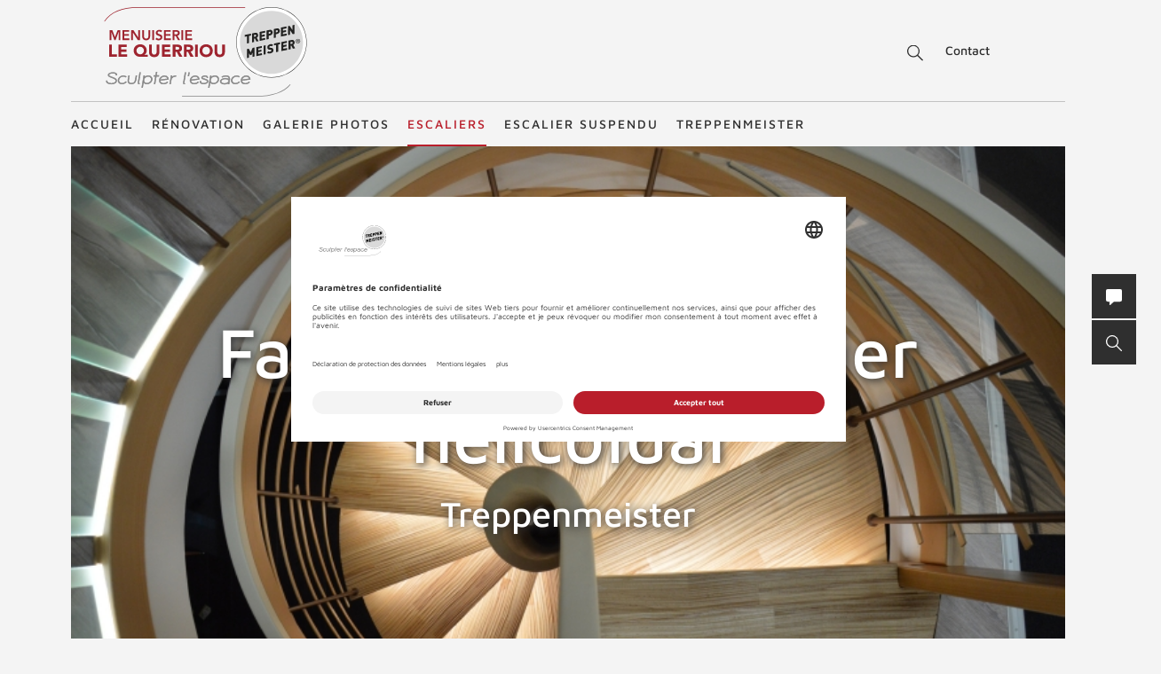

--- FILE ---
content_type: text/html; charset=UTF-8
request_url: https://www.treppenmeister.com/fr/escalier-le-querriou-cotes-d-armor-22/escalier-helicoidal/
body_size: 59806
content:
<!DOCTYPE html>
<html lang="fr">
    <head>
        <meta charset="UTF-8">
        <meta name="viewport" content="width=device-width, initial-scale=1">

        <title>Escalier hélicoïdal pour la maison à étages | TREPPENMEISTER</title>
                    <meta name="description" content="L&#039;escalier hélicoïdal est composé d&#039;un mât central en bois ou métal autour duquel sont fixées les marches. Treppenmeister propose un style d&#039;escalier hélicoïdal moderne">
                            <link rel="alternate" hreflang="x-default" href="https://www.treppenmeister.com/fr/escalier-helicoidal/" />
<link rel="alternate" hreflang="" href="https://www.treppenmeister.com/fr/escalier-helicoidal/" />
        
                    <meta name="robots" content="index,follow">
        
        <meta property="og:type" content="article" />
        <meta property="og:title" content="Escalier hélicoïdal pour la maison à étages | TREPPENMEISTER" />
                    <meta property="og:description" content="L&#039;escalier hélicoïdal est composé d&#039;un mât central en bois ou métal autour duquel sont fixées les marches. Treppenmeister propose un style d&#039;escalier hélicoïdal moderne" />
            
                        <link rel="canonical" href="https://www.treppenmeister.com/fr/escalier-helicoidal/">
                <style>.async-hide { opacity: 0 !important}</style>
    <script type="text/plain" data-usercentrics="Google Tag Manager">
        (function(a,s,y,n,c,h,i,d,e){s.className+=' '+y;
            h.end=i=function(){s.className=s.className.replace(RegExp(' ?'+y),'')};
            (a[n]=a[n]||[]).hide=h;setTimeout(function(){i();h.end=null},c);
        })(window,document.documentElement,'async-hide','dataLayer',4000,{'GTM-59VHWCC':true});
    </script>
            <meta name="google-site-verification" content="Weh-SyTAX6DHfuCTJYkcHl5qImCWc2V3GPT3lwpOOd4">

                <link rel="stylesheet" href="/assets/build/css/app_french.oaGL35qCcTUBybXwqsdU.css">
    
        <link rel="shortcut icon" href="/assets/build/favicon.JoHEJF5RvQUjKQwA+BZ6.ico">
        <link rel="icon" sizes="16x16 32x32 48x48" href="/assets/build/favicon.JoHEJF5RvQUjKQwA+BZ6.ico">
        <link rel="apple-touch-icon-precomposed" sizes="152x152" href="/assets/build/favicon-152.ZazA0gRD8tXNsO+1jCQd.png">
        <meta name="msapplication-TileImage" content="/assets/build/favicon-144.bQW5FWlwWOPHoX4tRiU7.png">
        <meta name="msapplication-TileColor" content="#fff">
        <meta name="msapplication-config" content="none"><script id="usercentrics-cmp" src="https://app.usercentrics.eu/browser-ui/latest/loader.js" data-settings-id="xQkbMvPKd" async></script><script type='text/plain' data-usercentrics='Google Tag Manager'>window.dataLayer=window.dataLayer || [];function gtag(){dataLayer.push(arguments);}gtag('consent','default',{ad_user_data:'denied',ad_personalization:'denied',ad_storage:'denied',analytics_storage:'denied',wait_for_update: 2000});gtag('set','ads_data_redaction',true);(function(w,d,s,l,i){w[l]=w[l]||[];w[l].push({'gtm.start':new Date().getTime(),event:'gtm.js'});var f=d.getElementsByTagName(s)[0],j=d.createElement(s),dl=l!='dataLayer'?'&l='+l:'';j.async=true;j.src='https://dt-fr.treppenmeister.com/dt.js?id='+i+dl;f.parentNode.insertBefore(j,f);})(window,document,'script','dataLayer',"GTM-59VHWCC");</script><script type="text/plain" data-usercentrics="Matomo (self hosted)">var _paq = window._paq = window._paq || [];_paq.push(["trackPageView"]);_paq.push(["enableLinkTracking"]);(function() {var u="//matomofr.treppenmeister.com/";_paq.push(["setTrackerUrl", u+"matomo.php"]);_paq.push(["setSiteId", "1"]);var d=document, g=d.createElement("script"), s=d.getElementsByTagName("script")[0];g.async=true; g.src=u+"matomo.js"; s.parentNode.insertBefore(g,s);})();</script></head>
    <body  >            <div class="service-navigation">
            <a class="logo image-container" href="https://www.treppenmeister.com/fr/escalier-le-querriou-cotes-d-armor-22/"><img src="/fr/api/dateiverwaltung/file/13898/0bc19103e684f4f192b3ecd204e169e4a3ad69d913eb33e3250e814c932068f9/" alt="Le Querriou" title="Le Querriou" class="image-logo image-sizing-fill-height">
                <span>Treppenmeister - Sculpter l'espace</span>
            </a>
                                        <div id="content-search" class="content-search" data-page="57" data-application-language="36" data-search-route-name="search.content">
    <button type="button" class="toggle-search-button">Recherche</button>
    <div class="content-search-input-container">
        <button type="button" class="close-search-button"></button>
        <input class="content-search-input" placeholder="Recherche" name="q" type="text">
    </div>
    <div class="content-search-overlay">
        <div class="spinner">
            <div class="spinner-circle"></div>
            <div class="spinner-label">chargement...</div>
        </div>
        <div class="content-search-content"></div>
    </div>
</div>

            <button type="button" id="contact-request-popup-opener" class="contact-request-popup-opener">Contact</button>                    </div>
        <nav class="main-navigation main-navigation-mega-dropdown">
            <div class="main-navigation-top-level">        <ul class="main-navigation">
            
                <li class="first">        <a href="https://www.treppenmeister.com/fr/escalier-le-querriou-cotes-d-armor-22/">Accueil</a>        
    </li>

    
                            <li>        <a href="https://www.treppenmeister.com/fr/escalier-le-querriou-cotes-d-armor-22/comment-renover-un-escalier/">Rénovation</a>                <ul class="menu_level_1">
            
                <li class="first">        <a href="https://www.treppenmeister.com/fr/escalier-le-querriou-cotes-d-armor-22/changement-d-escalier/">Changement d&#039;escalier</a>        
    </li>

    
                            <li class="last">        <a href="https://www.treppenmeister.com/fr/escalier-le-querriou-cotes-d-armor-22/habillage-d-escalier/">Habillage d&#039;escalier</a>                <ul class="menu_level_2">
            
                <li class="first">        <a href="https://www.treppenmeister.com/fr/escalier-le-querriou-cotes-d-armor-22/vitrifier-un-escalier/">Vitrifier un escalier</a>        
    </li>

    
                <li class="last">        <a href="https://www.treppenmeister.com/fr/escalier-le-querriou-cotes-d-armor-22/refaire-son-escalier/">Refaire son escalier</a>        
    </li>


    </ul>

    </li>


    </ul>

    </li>

    
                <li>        <a href="https://www.treppenmeister.com/fr/escalier-le-querriou-cotes-d-armor-22/escaliers-photos/">Galerie photos</a>        
    </li>

    
                            <li class="current_ancestor">        <a href="https://www.treppenmeister.com/fr/escalier-le-querriou-cotes-d-armor-22/escaliers-treppenmeister/">Escaliers</a>                <ul class="menu_level_1">
            
                            <li class="current_ancestor first">        <a href="https://www.treppenmeister.com/fr/escalier-le-querriou-cotes-d-armor-22/escaliers-bois/">Escaliers bois</a>                <ul class="menu_level_2">
            
                <li class="first">        <a href="https://www.treppenmeister.com/fr/escalier-le-querriou-cotes-d-armor-22/escalier-bois-contemporain-nova/">Escalier suspendu Nova</a>        
    </li>

    
                <li>        <a href="https://www.treppenmeister.com/fr/escalier-le-querriou-cotes-d-armor-22/escalier-interieur-bois-viva/">Escalier suspendu Viva</a>        
    </li>

    
                <li>        <a href="https://www.treppenmeister.com/fr/escalier-le-querriou-cotes-d-armor-22/escalier-bois-interieur-optima/">Escalier suspendu Optima</a>        
    </li>

    
                <li>        <a href="https://www.treppenmeister.com/fr/escalier-le-querriou-cotes-d-armor-22/escalier-bois-acier-jet/">Escalier main-courante inox Jet</a>        
    </li>

    
                <li>        <a href="https://www.treppenmeister.com/fr/escalier-le-querriou-cotes-d-armor-22/claustra-escalier/">Escalier suspendu Claustra</a>        
    </li>

    
                <li>        <a href="https://www.treppenmeister.com/fr/escalier-le-querriou-cotes-d-armor-22/escalier-rampe-en-panneau-de-bois-plein/">Escalier à limon garde-corps Octa</a>        
    </li>

    
                <li>        <a href="https://www.treppenmeister.com/fr/escalier-le-querriou-cotes-d-armor-22/escalier-a-pas-japonais/">Escalier à pas japonais Samba</a>        
    </li>

    
                <li>        <a href="https://www.treppenmeister.com/fr/escalier-le-querriou-cotes-d-armor-22/escalier-bois-traditionnel-aura/">Escalier à limon en bois Aura</a>        
    </li>

    
                <li>        <a href="https://www.treppenmeister.com/fr/escalier-le-querriou-cotes-d-armor-22/escalier-chantier-bois-vario/">Escalier chantier bois Vario</a>        
    </li>

    
                <li>        <a href="https://www.treppenmeister.com/fr/escalier-le-querriou-cotes-d-armor-22/escaliers-antiderapants-marches-senzu/">Escaliers antidérapants-Senzu</a>        
    </li>

    
                <li class="current">        <a href="https://www.treppenmeister.com/fr/escalier-le-querriou-cotes-d-armor-22/escalier-helicoidal/">Escalier hélicoïdal</a>        
    </li>

    
                <li>        <a href="https://www.treppenmeister.com/fr/escalier-le-querriou-cotes-d-armor-22/escaliers-en-colimacon/">Escaliers en colimaçon</a>        
    </li>

    
                <li>        <a href="https://www.treppenmeister.com/fr/escalier-le-querriou-cotes-d-armor-22/rampe-escalier/">Rampes et garde-corps</a>        
    </li>

    
                <li>        <a href="https://www.treppenmeister.com/fr/escalier-le-querriou-cotes-d-armor-22/main-courante-escalier/">Main-courante escalier</a>        
    </li>

    
                <li class="last">        <a href="https://www.treppenmeister.com/fr/escalier-le-querriou-cotes-d-armor-22/escalier-suspendu-essences-de-bois/">Essences de bois</a>        
    </li>


    </ul>

    </li>

    
                            <li>        <a href="https://www.treppenmeister.com/fr/escalier-le-querriou-cotes-d-armor-22/escalier-autoporteur/">Escaliers autoporteurs</a>                <ul class="menu_level_2">
            
                <li class="first">        <a href="https://www.treppenmeister.com/fr/escalier-le-querriou-cotes-d-armor-22/escalier-flottant-design-ego/">Escalier flottant Ego</a>        
    </li>

    
                <li>        <a href="https://www.treppenmeister.com/fr/escalier-le-querriou-cotes-d-armor-22/escalier-moderne-epura/">Escalier avec entretoises inox Epura</a>        
    </li>

    
                <li class="last">        <a href="https://www.treppenmeister.com/fr/escalier-le-querriou-cotes-d-armor-22/escalier-bois-contremarches-linea/">Escalier avec contremarches Linéa</a>        
    </li>


    </ul>

    </li>

    
                            <li>        <a href="https://www.treppenmeister.com/fr/escalier-le-querriou-cotes-d-armor-22/escaliers-metalliques/">Escaliers métalliques</a>                <ul class="menu_level_2">
            
                <li class="first">        <a href="https://www.treppenmeister.com/fr/escalier-le-querriou-cotes-d-armor-22/escalier-metallique-ferro/">Escalier à limon métal - FERRO</a>        
    </li>

    
                <li>        <a href="https://www.treppenmeister.com/fr/escalier-le-querriou-cotes-d-armor-22/escalier-bois-metal-loft/">Escalier au style industriel - LOFT</a>        
    </li>

    
                <li class="last">        <a href="https://www.treppenmeister.com/fr/escalier-le-querriou-cotes-d-armor-22/escalier-metal-bois-air/">Escalier bois-métal - AIR</a>        
    </li>


    </ul>

    </li>

    
                            <li class="last">        <a href="https://www.treppenmeister.com/fr/escalier-le-querriou-cotes-d-armor-22/escalier-suspendu-formes-types/">Formes / types d&#039;escaliers</a>                <ul class="menu_level_2">
            
                <li class="first">        <a href="https://www.treppenmeister.com/fr/escalier-le-querriou-cotes-d-armor-22/escalier-droit/">Escalier droit</a>        
    </li>

    
                <li>        <a href="https://www.treppenmeister.com/fr/escalier-le-querriou-cotes-d-armor-22/escalier-quart-tournant/">Escalier quart-tournant</a>        
    </li>

    
                <li>        <a href="https://www.treppenmeister.com/fr/escalier-le-querriou-cotes-d-armor-22/escalier-deux-quart-tournant/">Escalier-deux-quart-tournant</a>        
    </li>

    
                <li>        <a href="https://www.treppenmeister.com/fr/escalier-le-querriou-cotes-d-armor-22/escalier-trois-quart-tournant/">Escalier trois-quart-tournant</a>        
    </li>

    
                <li>        <a href="https://www.treppenmeister.com/fr/escalier-le-querriou-cotes-d-armor-22/escalier-avec-palier/">Escalier avec palier</a>        
    </li>

    
                <li>        <a href="https://www.treppenmeister.com/fr/escalier-le-querriou-cotes-d-armor-22/escalier-sans-contremarche/">Escalier sans contremarches</a>        
    </li>

    
                <li>        <a href="https://www.treppenmeister.com/fr/escalier-le-querriou-cotes-d-armor-22/exemples-d-escaliers-pour-petits-espaces/">Escaliers pour petits espaces</a>        
    </li>

    
                <li>        <a href="https://www.treppenmeister.com/fr/escalier-le-querriou-cotes-d-armor-22/escaliers-avec-rangement/">Escaliers avec rangement</a>        
    </li>

    
                <li>        <a href="https://www.treppenmeister.com/fr/escalier-le-querriou-cotes-d-armor-22/escalier-interieur/">Escalier intérieur</a>        
    </li>

    
                <li>        <a href="https://www.treppenmeister.com/fr/escalier-le-querriou-cotes-d-armor-22/escalier-gain-de-place/">Escalier gain de place</a>        
    </li>

    
                <li class="last">        <a href="https://www.treppenmeister.com/fr/escalier-le-querriou-cotes-d-armor-22/escalier-ouvert/">Escalier ouvert</a>        
    </li>


    </ul>

    </li>


    </ul>

    </li>

    
                            <li>        <a href="https://www.treppenmeister.com/fr/escalier-le-querriou-cotes-d-armor-22/escalier-suspendu/">Escalier suspendu</a>                <ul class="menu_level_1">
            
                <li class="first">        <a href="https://www.treppenmeister.com/fr/escalier-le-querriou-cotes-d-armor-22/escalier-suspendu-systeme/">Système escalier suspendu</a>        
    </li>

    
                <li class="last">        <a href="https://www.treppenmeister.com/fr/escalier-le-querriou-cotes-d-armor-22/escalier-suspendu-avantages/">Avantages escalier suspendu</a>        
    </li>


    </ul>

    </li>

    
                            <li class="last">        <a href="https://www.treppenmeister.com/fr/escalier-le-querriou-cotes-d-armor-22/fabricants-createurs-escaliers/">Treppenmeister</a>                <ul class="menu_level_1">
            
                            <li class="first">        <a href="https://www.treppenmeister.com/fr/escalier-le-querriou-cotes-d-armor-22/escalier-sur-mesure/">Escalier sur mesure</a>                <ul class="menu_level_2">
            
                <li class="first">        <a href="https://www.treppenmeister.com/fr/escalier-le-querriou-cotes-d-armor-22/escaliers-sur-mesure-creations/">Création d&#039;escalier</a>        
    </li>

    
                <li>        <a href="https://www.treppenmeister.com/fr/escalier-le-querriou-cotes-d-armor-22/fabrication-d-escalier/">Fabrication d&#039;escalier</a>        
    </li>

    
                <li class="last">        <a href="https://www.treppenmeister.com/fr/escalier-le-querriou-cotes-d-armor-22/pose-escalier/">Pose d&#039;escalier</a>        
    </li>


    </ul>

    </li>

    
                            <li>        <a href="https://www.treppenmeister.com/fr/escalier-le-querriou-cotes-d-armor-22/fabricant-recherche-et-developpement/">Recherche et développement</a>                <ul class="menu_level_2">
            
                <li class="first">        <a href="https://www.treppenmeister.com/fr/escalier-le-querriou-cotes-d-armor-22/empreinte-carbone-treppenmeister/">Empreinte carbone Treppenmeister</a>        
    </li>

    
                <li>        <a href="https://www.treppenmeister.com/fr/escalier-le-querriou-cotes-d-armor-22/escalier-agrement-europeen-ce/">Marquage CE</a>        
    </li>

    
                <li class="last">        <a href="https://www.treppenmeister.com/fr/escalier-le-querriou-cotes-d-armor-22/escalier-vocabulaire-technique/">Vocabulaire technique</a>        
    </li>


    </ul>

    </li>

    
                            <li class="last">        <a href="https://www.treppenmeister.com/fr/escalier-le-querriou-cotes-d-armor-22/fabricant-qui-sommes-nous/">Le groupement</a>                <ul class="menu_level_2">
            
                <li class="first">        <a href="https://www.treppenmeister.com/fr/escalier-le-querriou-cotes-d-armor-22/fabricant-recrutement/">Treppenmeister recrute</a>        
    </li>

    
                <li>        <a href="https://www.treppenmeister.com/fr/escalier-le-querriou-cotes-d-armor-22/fabricant-devenir-partenaire/">Devenir partenaire</a>        
    </li>

    
                <li>        <a href="https://www.treppenmeister.com/fr/escalier-le-querriou-cotes-d-armor-22/temoignages-des-partenaires-treppenmeister/">Témoignages des partenaires</a>        
    </li>

    
                <li class="last">        <a href="https://www.treppenmeister.com/fr/escalier-le-querriou-cotes-d-armor-22/fabricant-dossier-presse/">Dossiers de presse</a>        
    </li>


    </ul>

    </li>


    </ul>

    </li>


    </ul>

            </div>
            <div class="main-navigation-submenu-popup">
                <div class="main-navigation-submenu-wrapper">
                    <div class="main-navigation-submenu"></div>
                </div>
            </div>
        </nav>
    <div class="service-bar"><button type="button" class="service-bar-button contact-request-popup-opener" data-contact-page-url="https://www.treppenmeister.com/fr/escalier-le-querriou-cotes-d-armor-22/contact/">
        <span class="button-text">Contact</span>
        <i class="button-icon"><svg xmlns="http://www.w3.org/2000/svg" viewBox="0 0 17.778 17.778"><path d="M15.873 0H1.9A1.9 1.9 0 0 0 0 1.907v10.159a1.9 1.9 0 0 0 1.9 1.9h2.259l-.345 3.1a.635.635 0 0 0 1.056.542l4.052-3.646h6.952a1.9 1.9 0 0 0 1.9-1.9V1.907A1.9 1.9 0 0 0 15.873 0z" fill="#fff"/></svg></i>
    </button><button type="button" class="service-bar-button toggle-search-button">
        <span class="button-text">Recherche</span>
        <span>
            <span class="button-text-mobile">Recherche</span>
            <i class="button-icon"><svg xmlns="http://www.w3.org/2000/svg" viewBox="0 0 14 14"><path d="M13.899 13.14l-4.2-4.2a5.47 5.47 0 1 0-4.2 2 6.15 6.15 0 0 0 3.5-1.2l4.1 4.1a.85.85 0 0 0 .8 0 .483.483 0 0 0 0-.7zm-8.4-3.2a4.5 4.5 0 1 1 4.5-4.5 4.48 4.48 0 0 1-4.5 4.5z" fill="#fff"/></svg></i>
        </span>
    </button>
</div>

<div class="contact-request-popup-backdrop">
    <div class="contact-request-popup"><button type="button" class="popup-close"></button><form name="contact_request_form" method="post" action="/fr/api/core/contact-request/page/1/" id="contact-request-popup" class="form contact-request-form"><div class="form-row"><div class="form-element is-short form-element-choices">
            <div class="form-widget"><label class="form-label"><span>Titre</span></label><div class="form-control">        <label class="form-choice-label"><input type="radio" id="contact_request_form_salutation_0" name="contact_request_form[salutation]" value="female" /><span></span>
            Madame
        </label>
            <label class="form-choice-label"><input type="radio" id="contact_request_form_salutation_1" name="contact_request_form[salutation]" value="male" /><span></span>
            Monsieur
        </label>
    </div>
            </div></div></div>
            <div class="form-row form-row-2-2"><div class="form-element  ">
            <div class="form-widget"><label class="form-label" for="contact_request_form_firstName"><span>Prénom</span></label><div class="form-control"><input type="text" id="contact_request_form_firstName" name="contact_request_form[firstName]" class="form-input" /></div>
            </div></div><div class="form-element  ">
            <div class="form-widget"><label class="form-label required" for="contact_request_form_lastName"><span>Nom</span></label><div class="form-control"><input type="text" id="contact_request_form_lastName" name="contact_request_form[lastName]" required="required" class="form-input" /></div>
            </div></div></div>
            <div class="form-row form-row-2-2"><div class="form-element  ">
            <div class="form-widget"><label class="form-label" for="contact_request_form_company"><span>Entreprise</span></label><div class="form-control"><input type="text" id="contact_request_form_company" name="contact_request_form[company]" class="form-input" /></div>
            </div></div><div class="form-element  ">
            <div class="form-widget"><label class="form-label required" for="contact_request_form_street"><span>Rue</span></label><div class="form-control"><input type="text" id="contact_request_form_street" name="contact_request_form[street]" required="required" class="form-input" /></div>
            </div></div></div>
            <div class="form-row form-row-2-2"><div class="form-element  ">
            <div class="form-widget"><label class="form-label required" for="contact_request_form_zip"><span>CP</span></label><div class="form-control"><input type="text" id="contact_request_form_zip" name="contact_request_form[zip]" required="required" class="form-input" /></div>
            </div></div><div class="form-element  ">
            <div class="form-widget"><label class="form-label required" for="contact_request_form_city"><span>Ville</span></label><div class="form-control"><input type="text" id="contact_request_form_city" name="contact_request_form[city]" required="required" class="form-input" /></div>
            </div></div></div>
            <div class="form-row form-row-2-2"><div class="form-element  ">
            <div class="form-widget"><label class="form-label required" for="contact_request_form_phone"><span>Téléphone</span></label><div class="form-control"><input type="text" id="contact_request_form_phone" name="contact_request_form[phone]" required="required" class="form-input" /></div>
            </div></div><div class="form-element  ">
            <div class="form-widget"><label class="form-label required" for="contact_request_form_email"><span>Adresse E-Mail</span></label><div class="form-control"><input type="email" id="contact_request_form_email" name="contact_request_form[email]" required="required" class="form-input" /></div>
            </div></div></div>
            <div class="form-row form-row-2-2"><div class="form-element  ">
            <div class="form-widget"><label class="form-label" for="contact_request_form_additionalInformation"><span>Commentaire</span></label><div class="form-control"><textarea id="contact_request_form_additionalInformation" name="contact_request_form[additionalInformation]" class="form-input"></textarea></div>
            </div></div></div>
            <div class="form-row form-row-checkbox">        <div class="form-element  form-element-choices">
            <div class="form-control">
                <label class="form-choice-label"><input type="checkbox" id="contact_request_form_stairsRenewal" name="contact_request_form[stairsRenewal]" value="1" /><span></span>Je m&#039;intéresse à la rénovation d&#039;escaliers.</label>
            </div>
        </div></div><div class="form-row form-row-checkbox">        <div class="form-element  form-element-choices">
            <div class="form-control">
                <label class="form-choice-label"><input type="checkbox" id="contact_request_form_acceptPrivacyPolicy" name="contact_request_form[acceptPrivacyPolicy]" required="required" value="1" /><span></span>J'accepte la <a href="https://www.treppenmeister.com/fr/declaration-de-protection-des-donnees/" class="form-checkbox-link" target="_blank" rel="noopener">politique de confidentialité</a> et de protection des données et souhaite recevoir les informations demandées. Je peux révoquer ce consentement à tout moment.<br />
</label>
            </div>
        </div></div><input type="hidden" id="contact_request_form_recaptcha" name="contact_request_form[recaptcha]" class="form-input" /><input type="hidden" id="contact_request_form__token" name="contact_request_form[_token]" class="form-input" value="3955.g7CcSxbGCGEoksrrSpy2mQTtCRPyPMl5pL9lIjAxsOg.-cjNf32_TzRJ-6mTOt3Z6j3cf0SaD50f3d4vD1ZX_9Hy_cYIWI1AVk7zkw" /><input type="hidden" id="contact_request_form_referer" name="contact_request_form[referer]" value="" class="form-input" /><input type="hidden" id="contact_request_form_honey" name="contact_request_form[honey]" class="form-input" /><div class="form-row button-row">
            <button type="submit" class="button btn-white">Envoyer demande</button>
            <div class="required-fields-info">champs obligatoires</div>
        </div>
    </form></div>
</div>
        <div class="page-header-container">
        <div class="page-header ">
            
            <a class="logo" href="https://www.treppenmeister.com/fr/escalier-le-querriou-cotes-d-armor-22/">
            <div class="image-container"><img src="/fr/api/dateiverwaltung/file/13898/0bc19103e684f4f192b3ecd204e169e4a3ad69d913eb33e3250e814c932068f9/" alt="" title="" loading="lazy" class="image image-sizing-fill"></div>
            <div class="slogan">Treppenmeister - Sculpter l&#039;espace</div>
        </a>
    
            <div class="page-header-images">
                                    <div class="page-header-image"><div class="image-container"><img src="/fr/api/dateiverwaltung/file/13878/1f76b795cca746f45697012918ee6ea017e5277f2c21efbfe00662f8f09ddc9f/" alt="Escalier hélícoidal colimaçon en bois-Treppenmeister" title="Escalier hélícoidal colimaçon en bois-Treppenmeister" loading="lazy" class="image image-sizing-cover"></div>                        <header class="page-header-intro headline-color-type-light">
                                                                                                <h1>Fabrication d’escalier hélicoïdal</h1>                                    <h2>Treppenmeister</h2>                                                                                                                                            </header>
                    </div>
                            </div>
        </div>
                            <div class="page-header-blocks block-count-1">
                                    
<div class="block-box-text block-box-default highlight-red">
    <div class="content">
        <header>
            <h2>L&#039;escalier hélicoïdal</h2>
        </header>
        <p>L'escalier hélicoïdal est un type particulier d'escalier courbe. Les escaliers hélicoïdaux sont composés d’un mât central en bois ou en métal autour duquel sont fixées les marches. On pense souvent que ce modèle d'escalier prend moins de place au sol. C’est en fait en fonction de la trémie et de la configuration de la pièce. Il est souvent utilisé comme escalier vers une mezzanine, dans un loft ou dans des pièces plus petites. L'escalier hélicoïdal attire le regard dans les appartements et les maisons et ne manque pas de faire son effet dans la décoration. Pour un escalier hélicoïdal fabriqué sur mesure, de nombreuses combinaisons sont possibles notamment avec des matériaux différents.</p>
    </div>

                    <a class="button block-bottom-link button-inverted" href="https://www.treppenmeister.com/fr/escalier-le-querriou-cotes-d-armor-22/contact/">Contactez-nous pour votre projet</a></div>

                            </div>
            </div>

    
<div class="block-default block-text text-block-image-left-text-right ">
    
    
<div class="block-text-content">
            <div class="block-image">
            <img src="/fr/api/dateiverwaltung/file/10827/8559a5f4faf29ae7ca68b250a3afeb475feb413417cb279e264d6e7a46ceaa1b/" alt="Escalier hélicoïdal colimaçon marches en bois garde-corps en métal contemporain Treppenmeister" title="Escalier en colimaçon 5196d"><div class="pinterest-remember-button">
    <a target="_blank" rel="noopener" href="https://www.pinterest.com/pin/create/button/?url=https%3A%2F%2Fwww.treppenmeister.com%2Ffr%2Fescalier-helicoidal%2F&amp;media=https%3A%2F%2Fwww.treppenmeister.com%2Ffr%2Fapi%2Fdateiverwaltung%2Ffile%2F10827%2F8559a5f4faf29ae7ca68b250a3afeb475feb413417cb279e264d6e7a46ceaa1b%2F&amp;description=Escalier+h%C3%A9lico%C3%AFdal+colima%C3%A7on+marches+en+bois+garde-corps+en+m%C3%A9tal+contemporain+Treppenmeister">
        Enregistrer
    </a>
</div>
</div>
        <div class="block-text-right content">
                    <h2>Treppenmeister-Spécialiste en fabrication d&#039;escaliers hélicoïdaux</h2>
                <p>Vous souhaitez un escalier hélicoïdal sur mesure ? Les Créateurs d'escaliers Treppenmeister savent réaliser un style d'escalier hélicoïdal bois ou d’escalier hélicoïdal métallique contemporain et proposent de nombreux modèles sur mesure fabriqués avec des matériaux nobles. Le type d'escalier hélicoïdal le plus courant est celui sans contremarches. Cela lui donne un aspect léger et lui confère un style contemporain. Un escalier hélicoïdal bien pensé donne un cachet à chaque déco et rend exceptionnelle l'habitation. Votre spécialiste Treppenmeister s’engage à vous proposer des finitions d’exceptions sur tous ses modèles d’escaliers. En ce qui concerne les escaliers hélicoïdaux, il déterminera avec vous la structure de l'escalier, le diamètre idéal de celui-ci et portera une attention particulière à la découpe des marches.
 Nous proposons des escaliers hélicoïdaux bois, escaliers hélicoïdaux métalliques et escaliers hélicoïdaux en fer.
 Découvrez nos escaliers hélicoïdaux dans la <a href="https://www.treppenmeister.com/fr/escalier-le-querriou-cotes-d-armor-22/escaliers-photos/">galerie photo.</a><br>Élégants et agréables à emprunter, les escaliers hélicoïdaux fabriqués sur mesure de haute qualité par les créateurs d'escaliers Treppenmeister sont de véritables créations artisanales et donnent un cachet à chaque décoration intérieure ! Pour les rampes existe un large éventail d'options. Une rampe en acier, en verre ou en bois est envisageable, en fonction de la configuration de l'escalier hélicoïdal et du style d'intérieur. Les fabricants d'escaliers Treppenmeister ont à cœur de proposer à leurs clients des escaliers design et contemporains qui répondent parfaitement à leurs besoins. <br></p>
            </div>
</div>

</div>

<div class="block-default block-text text-block-image-left-text-right mirrored">
    
    
<div class="block-text-content">
            <div class="block-image">
            <img src="/fr/api/dateiverwaltung/file/159/32b163796d498883e5047d486d1b5a3b1a626ae0d6da33cc889e6b49a01c8a7d/" alt="Escalier hélicoïdal colimaçon marches en bois rampe Reling en inox garde-corps en bois design Treppenmeister" title="Escalier hélicoïdal 5204d-Treppenmeister"><div class="pinterest-remember-button">
    <a target="_blank" rel="noopener" href="https://www.pinterest.com/pin/create/button/?url=https%3A%2F%2Fwww.treppenmeister.com%2Ffr%2Fescalier-helicoidal%2F&amp;media=https%3A%2F%2Fwww.treppenmeister.com%2Ffr%2Fapi%2Fdateiverwaltung%2Ffile%2F159%2F32b163796d498883e5047d486d1b5a3b1a626ae0d6da33cc889e6b49a01c8a7d%2F&amp;description=Escalier+h%C3%A9lico%C3%AFdal+colima%C3%A7on+marches+en+bois+rampe+Reling+en+inox+garde-corps+en+bois+design+Treppenmeister">
        Enregistrer
    </a>
</div>
</div>
        <div class="block-text-right content">
                    <h2>Escalier hélicoïdal métallique avec marches en bois</h2>
                <p>Un escalier hélicoïdal en métal donne à chaque décoration intérieure un style affirmé et un design industriel très tendance. Véritable pièce architecturale, cet escalier n’a pas besoin de support mural : sa structure autoportante lui permet de s’imposer avec élégance au cœur de l’intérieur, tout en renforçant l’identité visuelle de l’espace. Lorsqu’il est réalisé en tôle d’acier brut et agrémenté de marches en bois, l’escalier hélicoïdal joue sur les contrastes de matières pour offrir un rendu à la fois chaleureux et contemporain. Ce mariage du bois et du métal est idéal dans un loft ou comme accès stylé vers une mezzanine, où la hauteur sous plafond est pleinement mise en valeur. Avec leur design spiralé unique, les escaliers hélicoïdaux ne sont pas seulement fonctionnels : ils deviennent des éléments de décoration à part entière. Chaque détail, de la forme des marches à la finesse de la rampe, est pensé pour sublimer votre intérieur. Qu’il soit tout en acier, ou combiné bois et métal, l’escalier hélicoïdal confère à chaque pièce un caractère fort et une vraie personnalité. Souvent installé au centre de l’espace, il en devient rapidement la pièce maîtresse, une sculpture vivante qui allie hauteur, style et fonctionnalité.</p>
            </div>
</div>

</div>

<div class="block-default block-text text-block-image-left-text-right ">
    
    
<div class="block-text-content">
            <div class="block-image">
            <img src="/fr/api/dateiverwaltung/file/10438/3bf9b1c7c9ef145f6e539c67f3c07af80fa43e09ec04f232bcd94f070a647745/" alt="" title="Escalier hélicoïdal installé dans une trémie ronde-Treppenmeister"><div class="pinterest-remember-button">
    <a target="_blank" rel="noopener" href="https://www.pinterest.com/pin/create/button/?url=https%3A%2F%2Fwww.treppenmeister.com%2Ffr%2Fescalier-helicoidal%2F&amp;media=https%3A%2F%2Fwww.treppenmeister.com%2Ffr%2Fapi%2Fdateiverwaltung%2Ffile%2F10438%2F3bf9b1c7c9ef145f6e539c67f3c07af80fa43e09ec04f232bcd94f070a647745%2F&amp;description=">
        Enregistrer
    </a>
</div>
</div>
        <div class="block-text-right content">
                    <h2>Escalier hélicoïdal en bois - les courbes au service du design</h2>
                <p>Les créateurs d'escaliers Treppenmeister proposent des escaliers hélicoïdaux en bois pour un intérieur déco. Quel que soit le style d'intérieur que vous préférez, que vous préfériez le style classique, vintage, rétro ou bien encore un style plus industriel, nous avons l'escalier adapté. Chaque escalier hélicoïdal des créateurs d'escaliers Treppenmeister est conçu comme une pièce unique et reflète l'aspect élégant moderne, la touche déco de la maison.
 <br>Vous avez plusieurs options et un large choix de combinaisons pour le matériau, les marches et les variantes des rampes. Plusieurs essences de bois vous sont proposées pour la fabrication des marches, du garde-corps et de la colonne centrale. Les escaliers hélicoïdaux en bois avec garde-corps de type Reling sont les plus appréciés. L'acier inoxydable se conjugue avec des essences de bois nobles comme le hêtre, l'érable, le chêne ou le frêne. L'ensemble offre une sécurité optimale et donne beaucoup de cachet et un look contemporain à l'intérieur.
  </p>
            </div>
</div>

</div>

<div class="block-default block-text text-block-image-left-text-right mirrored">
    
    
<div class="block-text-content">
            <div class="block-image">
            <img src="/fr/api/dateiverwaltung/file/156/19464d44eaf1f9656c65dcb3a319f21a3b1f56fc30e201efba4e182e87875ca9/" alt="Escalier en colimaçon marches en métal garde-corps en bois contemporain Treppenmeisterbois métal -Treppenmeister" title="Escalier en colimaçon 343c"><div class="pinterest-remember-button">
    <a target="_blank" rel="noopener" href="https://www.pinterest.com/pin/create/button/?url=https%3A%2F%2Fwww.treppenmeister.com%2Ffr%2Fescalier-helicoidal%2F&amp;media=https%3A%2F%2Fwww.treppenmeister.com%2Ffr%2Fapi%2Fdateiverwaltung%2Ffile%2F156%2F19464d44eaf1f9656c65dcb3a319f21a3b1f56fc30e201efba4e182e87875ca9%2F&amp;description=Escalier+en+colima%C3%A7on+marches+en+m%C3%A9tal+garde-corps+en+bois+contemporain+Treppenmeisterbois+m%C3%A9tal+-Treppenmeister">
        Enregistrer
    </a>
</div>
</div>
        <div class="block-text-right content">
                    <h2>Escalier hélicoïdal en fer ou en acier</h2>
                <p>Un escalier hélicoïdal en fer ou en acier apporte immédiatement une touche design et un esprit industriel à l’intérieur. Sa structure ouverte permet une circulation optimale de la lumière, créant une sensation d’espace et de légèreté, même dans les petites surfaces. Le rendu séduit autant les amateurs de style brut que les passionnés de décoration contemporaine et d’intérieurs minimalistes. Avec Treppenmeister, chaque escalier hélicoïdal devient une pièce unique. De nombreuses variantes sont disponibles pour s’adapter à votre espace, à la hauteur sous plafond, ou encore à votre style. Nous vous accompagnons dans la conception d’un escalier hélicoïdal sur-mesure, qu’il soit en acier, en fer ou en bois, avec des marches personnalisables et une rampe assortie, pour une parfaite harmonie avec votre décoration. Notre savoir-faire repose sur des années d’expérience dans la création d’escaliers alliant esthétique, structure fiable et confort d’usage. Chaque détail compte : le choix des matériaux, la forme des marches, le design de la rampe, ou encore l’équilibre entre fonctionnalité et style contemporain. Le résultat ? Un escalier hélicoïdal aussi pratique que sublime, véritable atout pour sublimer votre intérieur.
  Nous vous apportons tout notre savoir-faire en matière de conception et de fabrication d'escaliers hélicoïdaux, peu importe qu'ils soient en fer, en acier ou en bois, pour vous proposer un escalier parfaitement adapté à vos souhaits, votre goût et votre style de décoration.</p>
            </div>
</div>

</div>

<div class="block-default block-text text-block-image-left-text-right ">
    
    
<div class="block-text-content">
            <div class="block-image">
            <img src="/fr/api/dateiverwaltung/file/10827/8559a5f4faf29ae7ca68b250a3afeb475feb413417cb279e264d6e7a46ceaa1b/" alt="Escalier hélicoïdal colimaçon marches en bois garde-corps en métal contemporain Treppenmeister" title="Escalier en colimaçon 5196d"><div class="pinterest-remember-button">
    <a target="_blank" rel="noopener" href="https://www.pinterest.com/pin/create/button/?url=https%3A%2F%2Fwww.treppenmeister.com%2Ffr%2Fescalier-helicoidal%2F&amp;media=https%3A%2F%2Fwww.treppenmeister.com%2Ffr%2Fapi%2Fdateiverwaltung%2Ffile%2F10827%2F8559a5f4faf29ae7ca68b250a3afeb475feb413417cb279e264d6e7a46ceaa1b%2F&amp;description=Escalier+h%C3%A9lico%C3%AFdal+colima%C3%A7on+marches+en+bois+garde-corps+en+m%C3%A9tal+contemporain+Treppenmeister">
        Enregistrer
    </a>
</div>
</div>
        <div class="block-text-right content">
                    <h2>Les avantages de l’escalier hélicoïdal</h2>
                <p>Les escaliers hélicoïdaux présentent de nombreux avantages qui incitent généralement les clients à se tourner vers ce type de modèle. La facilité d’installation et l’aspect design sont les avantages les plus représentatifs de l’escalier hélicoïdal.</p>
<ul><li><strong>Une installation flexible et adaptable </strong><br>L’un des grands avantages de l’escalier hélicoïdal est sa flexibilité d’installation. Grâce à sa structure autoportante, l’escalier hélicoïdal n’a pas besoin de support latéral pour être installé, il peut donc être placé n’importe où dans la maison. Sur le plan du design, il est dépourvu de contremarches et peu imposant. L’escalier hélicoïdal améliore la luminosité de la pièce dans laquelle il est installé et dispose d’un look résolument design. Sans nécessiter de mur porteur. Il s’adapte aussi bien aux petites hauteurs qu’aux grandes, selon le nombre de marches et la largeur de la rampe choisies. Disponible en bois, acier ou métal, cet escalier s’ajuste aux goûts de chacun et aux contraintes de l’espace. Que ce soit pour relier un étage, une mezzanine ou même une cave, il offre une solution compacte et élégante.</li><li><strong>
Un design aérien qui valorise l'intérieur</strong><br>L’escalier hélicoïdal est aussi un élément fort de décoration. Son design léger et épuré en fait un véritable objet architectural, souvent mis en valeur au cœur de la pièce. Il permet de créer une atmosphère aérienne et ouverte, sans alourdir l’espace visuel. Les matériaux tels que le bois clair, le métal peint ou l’acier inoxydable permettent de jouer avec les styles : industriel, scandinave, minimaliste ou ultra contemporain. Il devient un véritable atout esthétique, à la fois pratique et tendance. Un escalier hélicoïdal est une solution pour allier design, modularité et esthétique dans un espace restreint. À condition de bien anticiper ses contraintes techniques et de sécurité, il devient un véritable atout dans la décoration intérieure.</li></ul>
            </div>
</div>

</div>

<div class="block-default block-text text-block-image-left-text-right mirrored">
    
    
<div class="block-text-content">
            <div class="block-image">
            <img src="/fr/api/dateiverwaltung/file/166/89cb1a71512346d37ce0fcfd2b43edbdb130ba221285c15bd7aa1587dbf63459/" alt="Escalier colimaçon intérieur marches en bois rampe en métal, contemporain Treppenmeister" title="Escalier en colimaçon avec garde-corps Reling en inox Treppenmeister 5413"><div class="pinterest-remember-button">
    <a target="_blank" rel="noopener" href="https://www.pinterest.com/pin/create/button/?url=https%3A%2F%2Fwww.treppenmeister.com%2Ffr%2Fescalier-helicoidal%2F&amp;media=https%3A%2F%2Fwww.treppenmeister.com%2Ffr%2Fapi%2Fdateiverwaltung%2Ffile%2F166%2F89cb1a71512346d37ce0fcfd2b43edbdb130ba221285c15bd7aa1587dbf63459%2F&amp;description=Escalier+colima%C3%A7on+int%C3%A9rieur+marches+en+bois+rampe+en+m%C3%A9tal%2C+contemporain+Treppenmeister">
        Enregistrer
    </a>
</div>
</div>
        <div class="block-text-right content">
                    <h2>Les inconvénients de l’escalier hélicoïdal</h2>
                <p>L’escalier hélicoïdal séduit par son esthétisme singulier et sa capacité à s’intégrer dans des espaces variés. Très prisé en architecture contemporaine, il combine design, fonctionnalité et gain de place. Malgré ses atouts, l’escalier hélicoïdal comporte quelques limites à considérer. Décryptons ses limites. <br></p>
<ul><li><strong>Points de vigilance : aspects pratiques et sécurité</strong><br>La largeur réduite peut restreindre la circulation ou compliquer l'évacuation en cas d'urgence. En effet, empêcher le transport de certains objets encombrants et l’absence de contremarches peuvent déséquilibrer les jeunes enfants et les personnes âgées. Sa forme en spirale peut aussi rendre la montée moins intuitive, surtout pour les jeunes enfants, les personnes âgées ou en cas de port d’objets volumineux. La sécurité doit donc être une priorité : une rampe bien conçue et des marches antidérapantes sont essentielles.</li></ul>
<ul><li><strong>Encombrement : moins de place, une idée reçue ?</strong><br>On pense souvent que l’escalier hélicoïdal prend peu de place, et c’est en partie vrai : son emprise au sol est plus réduite qu’un escalier droit classique. Cependant, cette impression de gain de place dépend de la hauteur à franchir et du confort d’usage recherché. Un modèle trop étroit peut rapidement devenir inconfortable au quotidien. Il est donc crucial de bien réfléchir à la structure, au diamètre, à la hauteur des marches, et à la fréquence d’utilisation pour faire le bon choix. Souvent, on pense à tort qu’un escalier hélicoïdal prend moins de place qu’un escalier quart tournant. C’est une fausse idée, tout dépend en fait de la configuration de la pièce et de son utilisation. Avant d’installer un escalier hélicoïdal, il est donc recommandé de prendre en compte ces différents points. Si vous souhaitez installer un escalier hélicoïdal à votre domicile, n’hésitez pas à prendre contact avec un artisan Treppenmeister, grâce à son savoir-faire reconnu, il saura vous conseiller afin que vous puissiez choisir un escalier adapté à votre situation familiale et à votre maison. </li></ul>
            </div>
</div>

</div>

            <button id="to-top" class="block-default to-top">Vers le haut</button>
    
                    <div class="page-footer block-default block-count-2">
                            
<div class="block-box-text block-box-default highlight-red">
    <div class="content">
        <header>
            <h2>Pour votre projet de construction ou de rénovation d&#039;escalier</h2>
        </header>
        
    </div>

                    <a class="button block-bottom-link button-inverted" href="https://www.treppenmeister.com/fr/?contact" target="_blank" rel="noopener noreferrer">Contactez-nous</a></div>

                            
<div class="block-box-text block-box-default highlight-dark-gray">
    <div class="content">
        <header>
            <h2>Découvrez nos réalisations</h2>
        </header>
        
    </div>

                    <a class="button block-bottom-link button-inverted" href="https://www.treppenmeister.com/fr/escalier-le-querriou-cotes-d-armor-22/escaliers-photos/" target="_blank" rel="noopener noreferrer">Allez dans la galerie photos</a></div>

                    </div>
    
            <div class="site-footer-container block-default highlight-white">
    <div class="site-footer">
                    <a class="logo" href="https://www.treppenmeister.com/fr/escalier-le-querriou-cotes-d-armor-22/"><div class="image-container"><img src="/fr/api/dateiverwaltung/file/13898/0bc19103e684f4f192b3ecd204e169e4a3ad69d913eb33e3250e814c932068f9/" alt="" title="" loading="lazy" class="image image-sizing-fill"></div>
                <span>Treppenmeister - Sculpter l&#039;espace</span>
            </a>
                <div class="footer-row footer-row-more-information">
            <div class="footer-columns">
                                    <div class="footer-column contact-info">
                        <h3>Contact</h3>
                        <p>Menuiserie Le Querriou<br>Ty Guen<br>22170 Saint-Jean-Kerdaniel </p>
<p><a href="tel:+33296439157">Tél. +33 (0)2 96 43 91 57 </a><br><a href="mailto:contact@lequerriou-menuiserie.com">contact@lequerriou-menuiserie.com</a></p></div>
                    <div class="footer-column">
                        <h3>Escaliers</h3>
                        <ul>
                                                            <li><a href="https://www.treppenmeister.com/fr/escalier-le-querriou-cotes-d-armor-22/escalier-suspendu-systeme/">Système escalier suspendu</a></li>
                                                            <li><a href="https://www.treppenmeister.com/fr/escalier-le-querriou-cotes-d-armor-22/escalier-suspendu-formes-types/">Formes / types d&#039;escaliers</a></li>
                                                            <li><a href="https://www.treppenmeister.com/fr/escalier-le-querriou-cotes-d-armor-22/escalier-exterieur/">Escalier extérieur</a></li>
                                                    </ul>
                    </div>
                                                                                
                    <div class="footer-column has-social-media-list">
                        <h3>Suivez nous</h3>
                                                    <ul class="social-media-icon-list"><li class="icon-list-item">
                    <a class="item-link" href="https://www.facebook.com/TreppenmeisterFrance" target="_blank" rel="noopener">
                        <img class="link-image" src="/assets/app/img/icons/facebook.eDfSvAJuQCpMDv5hCDvG.svg" alt="Facebook" title="Facebook">
                    </a>
                </li><li class="icon-list-item">
                    <a class="item-link" href="https://www.pinterest.de/treppenmeisterfrance/" target="_blank" rel="noopener">
                        <img class="link-image" src="/assets/app/img/icons/pinterest.HKFfoCMrnVdzUPoMfMnS.svg" alt="Pinterest" title="Pinterest">
                    </a>
                </li><li class="icon-list-item">
                    <a class="item-link" href="https://www.youtube.com/channel/UCOxuKAXCSjAEtzj8sdDoZeg" target="_blank" rel="noopener">
                        <img class="link-image" src="/assets/app/img/icons/youtube.mlykNe12IQyEozoh8f3c.svg" alt="YouTube" title="YouTube">
                    </a>
                </li><li class="icon-list-item">
                    <a class="item-link" href="https://www.houzz.fr/pro/groupement/createur-d-escaliers-treppenmeister" target="_blank" rel="noopener">
                        <img class="link-image" src="/assets/app/img/icons/houzz.8HRVuSKVQDXSYZQwEN9U.svg" alt="Houzz" title="Houzz">
                    </a>
                </li><li class="icon-list-item">
                    <a class="item-link" href="https://www.eldotravo.fr/groupement-de-professionnels/treppenmeister" target="_blank" rel="noopener">
                        <img class="link-image" src="/assets/app/img/icons/eldotravo.hX4hHSuhAfwDF8pN8VXP.svg" alt="Eldotravo" title="Eldotravo">
                    </a>
                </li></ul>
                                            </div>
                            </div>
        </div>
        <div class="footer-row">
            <div class="navigation-copyright">
                <p class="copyright">© 2026 Treppenmeister</p>        <ul class="site-footer-navigation">
            
                <li class="first">        <a href="https://www.treppenmeister.com/fr/escalier-le-querriou-cotes-d-armor-22/politique-de-confidentialite-medias-sociaux/">Politique de conf. médias sociaux</a>        
    </li>

    
                <li>        <a href="https://www.treppenmeister.com/fr/escalier-le-querriou-cotes-d-armor-22/contact/">Contact</a>        
    </li>

    
                <li>        <a href="https://www.treppenmeister.com/fr/escalier-le-querriou-cotes-d-armor-22/declaration-de-protection-des-donnees/">Politique de confidentialité</a>        
    </li>

    
                <li class="last">        <a href="https://www.treppenmeister.com/fr/escalier-le-querriou-cotes-d-armor-22/mentions-legales/">Mentions légales</a>        
    </li>


    </ul>

            </div>
        </div>
    </div>
</div>

    <script src="/assets/hosting/js/trackjs.js"></script><script>window.TrackJS && TrackJS.install({"token":"8f27ec10bd024c99bb691267b659806a","application":"treppenmeister-fr","version":null,"console":{"display":false}})</script><script src="/assets/fosjsrouting/js/router.js"></script>
            <script src="/fr/_js/js/routing?callback=fos.Router.setData"></script>
            <script defer src="/assets/layout/vendor/jquery-3.5.1.min.js"></script>
            <script src="/assets/build/js/polyfill.js"></script><script type="application/json" id="app-data">{"language":"fr","translations":{"visit_partner":"Vers le partenaire","gallery.filter.no_matches":"Aucune photo avec les crit\u00e8res de filtrage s\u00e9lectionn\u00e9s n'a pu \u00eatre trouv\u00e9e.","gallery.filter.show_results":"Afficher {total_number_of_results} r\u00e9sultats","gallery.impressions.loading":"Chargement photos...","error.request":"La demande a \u00e9chou\u00e9. Veuillez recharger la page et r\u00e9essayer.","map.headline":"Votre cr\u00e9ateur d'escaliers TREPPENMEISTER","map.error.loading":"La carte n'a pas pu \u00eatre charg\u00e9e.","map.opening_hours":"Horaires d'ouverture","map.filter.no_matches":"Aucun partenaire trouv\u00e9 pour le CP {areaCode}.","page_tree.label.page.edit":"Editer page","page_tree.label.page.content_edit":"Editer contenu","page_tree.label.page.page_header":"Header de page","page_tree.label.page.page_footer":"Footer de page","page_tree.label.page.add_child":"Ajouter sous-page","page_tree.label.page.remove":"Effacer page","page_tree.label.page.copy":"Copier page","page_tree.label.page.show_frontend":"Visualiser dans le Frontend","page_tree.label.page.url":"URL","page_tree.label.page.created":"Page cr\u00e9\u00e9","page_tree.label.page.last_modified":"Derni\u00e8re modification","page_tree.label.page.saving":"Sauvegarde...","page_tree.label.page.move_error":"Erreur lors du d\u00e9placement de la page. Veuillez r\u00e9essayer.","page_tree.label.page.error_occurred":"Une erreur s'est produite","file_browser.request.error":"La demande a \u00e9chou\u00e9. Veuillez recharger la page et r\u00e9essayer.","file_browser.unknown_response.type.error":"Type de r\u00e9ponse unconnu:","text.file_browser.drop_file":"Enregistrer le fichier ici pour le charger","file_browser.headline.main":"Base de donn\u00e9es m\u00e9dias","text.file_browser.information":"Pour charger un fichier dans ce dossier, d\u00e9placez l'\u00e9l\u00e9ment dans cette fen\u00eatre<br>ou <span class=\"manual-upload dz-clickable\">parcourez<\/span> vos fichiers.","file_browser.only_read_access.text":"Vous n'avez qu'un acc\u00e8s de lecture \u00e0 ce r\u00e9pertoire et vous ne pouvez pas t\u00e9l\u00e9charger de nouveaux fichiers.","text.loading":"Charge...","label.file_browser.detail.title":"Nom de fichier","label.file_browser.partner":"Partenaire","label.file_browser.detail.created_at":"Cr\u00e9\u00e9 le","label.file_browser.detail.type":"Type","label.file_browser.detail.size":"Taille","file_browser.label.detail.tags":"Balises","form.stored_file_details.display_name.label":"Title","form.stored_file_details.description.label":"Description","headline.file_browser.detail.usages":"Utilisations","file_browser.detail.choose":"S\u00e9lectionner fichier","button.file_browser.detail.copy":"Copier fichier","button.file_browser.detail.edit":"Editer fichier","button.file_browser.detail.remove_compression":"Supprimer la compression de fichier","file_browser.detail.compress.button":"Compresser fichier","button.file_browser.detail.crop":"Couper la photo","button.file_browser.detail.download":"T\u00e9l\u00e9charger fichier","file_browser.detail.remove_file.button":"Effacer fichier","file_browser.usages.error":"R\u00e9cup\u00e9ration de l'utilisation des fichiers \u00e9chou\u00e9e. Veuillez recharger la page et r\u00e9essayer..","headline.usages.no_usages":"Aucune utilisation trouv\u00e9e.","headline.usages":"Utilisations","file_browser.crop_size.header_slider":"Header\/Slider (1920 x 1030)","file_browser.crop_size.content_tile":"Carreaux de contenu (640 x 480)","file_browser.crop_size.impression_tile1":"Carreau d'impression (800 x 450)","file_browser.crop_size.impression_tile2":"Carreau d'impression (560 x 450)","file_browser.crop_size.impression_tile3":"Carreau d'impression (1920 x 662)","file_browser.crop_size.slider_full":"Slider (largeur totale)","file_browser.crop_size.slider_side_by_side":"Slider (parall\u00e8le)","file_browser.crop_size.slider_side_by_side_large":"Slider (parall\u00e8le, en quinconce)","form.cancel.button":"Annuler","form.submit.button":"Sauvegarder","button.redirect.pagination.page":"Page","button.redirect.pagination.prev":"Passer \u00e0 la page suivante","button.redirect.pagination.next":"Passez \u00e0 la page suivante","button.redirect.pagination.test":"Page <strong>%page%<\/strong> de <strong>%maxPage%<\/strong>","text.redirect.search.no_results":"Aucune redirection trouv\u00e9e","text.redirect.no_redirects":"Aucune redirection n'a encore \u00e9t\u00e9 ajout\u00e9e","redirect.actions.label":"Actions","redirect.headline":"Redirections","redirect.edit.button":"Editer redirection","redirect.remove_confirmation.text":"Voulez-vous supprimer cette redirection? Cela ne peut pas \u00eatre annul\u00e9.","redirect.remove.button":"Effacer redirection","label.redirect.search":"Rechercher","redirect.no_domain_filter.button":"\u2013 aucun filtre de domaine \u2013","redirect.only_global_redirects.label":"Redirections globales uniquement","label.copy_age.use_as_parent_page":"Utiliser cette page comme page de parents","form_slug.override.label":"Voulez-vous \u00e9craser la valeur existante ?","sortable.success.text":"Le nouvel ordre de tri a \u00e9t\u00e9 sauvegard\u00e9.","file_browser.read_access.label":"Acc\u00e8s de lecture","file_browser.upload_successful.text":"Le fichier \u201e%name%\u201c a \u00e9t\u00e9 t\u00e9l\u00e9charg\u00e9.","file_browser.upload_error.text":"Le t\u00e9l\u00e9chargement du fichier \u201e%name%\u201c \u00e1 \u00e9t\u00e9 interrompu.","file_browser.current_upload.headline":"T\u00e9l\u00e9chargement actuel","headline.file_browser.file":"Fichier","button.file_browser.partner_directory":"Dossier partenaire","file_browser.show_partner_directories.label":"Afficher le dossier partenaire","file_browser.hide_partner_directories.label":"Cacher le dossier partenaire","button.file_browser.add_sub_directory":"Ajouter sous-dossier","file_browser.label.edit_directory":"Editer r\u00e9pertoire","label.file_browser.remove_directory":"Effacer r\u00e9pertoire","label.file_browser.directory_not_removable":"Ce r\u00e9pertoire ne peut pas \u00eatre effac\u00e9 car il n'est pas vide.","form.choose_file.button":"s\u00e9lectionner","form.remove_file.button":"effacer","headline.remove_page.confirmation":"Confirmation","headline.remove_page.info_1":"\u00cates-vous certain de vouloir effacer cette page. Cela ne peut pas \u00eatre annul\u00e9e","headline.remove_page.info_2":"\u00cates-vous certain de vouloir continuer?","label.remove_page":"Effacer page","page.in_active_use.text":"page.in_active_use.text","page.resolve_usage.text":"Diese Verwendungen m\u00fcssen erst manuell aufgel\u00f6st werden, bevor die Seite gel\u00f6scht werden kann. FR","page.flash.in_use":"La page \u201e%name%\u201d ne peut pas \u00eatre effac\u00e9e,car elle est encore utilis\u00e9e.","remove_page.flash.error":"remove_page.flash.error","remove_page.flash.usages_error":"Das Abrufen der Verwendungen ist fehlgeschlagen. Bitte laden Sie die Seite neu und versuchen es erneut. FR","remove_page.label.remove":"Effacer page","page_header_map.request_error.text":"La demande a \u00e9chou\u00e9. Veuillez recharger la page et r\u00e9essayer.","gallery.image_list_handler.error":"Die Anfrage ist leider fehlgeschlagen. Die Seite wird in 5 Sekunden neu geladen. Bitte versuchen Sie es dann erneut. FR","gallery.add_image_handler.saving":"Sauvegarde...","usage.image_gallery_dir.label":"Dossier de Galerie","map.overlay_button.label":"Vers le fabricant","map.result_count_multiple.text":"Votre recherche a donn\u00e9 {count} r\u00e9sultats.","map.result_count_single.text":"Votre recherche a donn\u00e9 1 r\u00e9sultat."}}</script>
    <script defer src="/assets/build/js/app.js"></script><!-- uptime monitor: treppenmeister-fr --></body>
</html>
